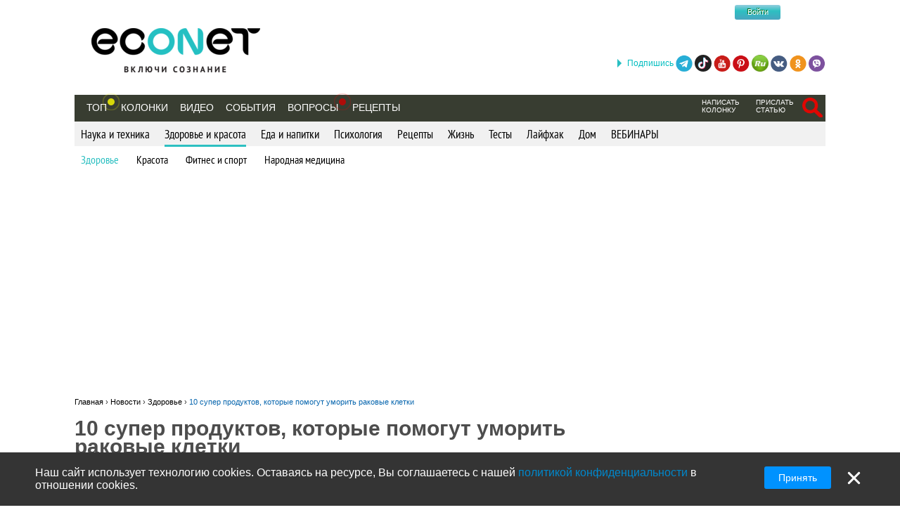

--- FILE ---
content_type: text/html; charset=utf-8
request_url: https://econet.ru/articles/10-super-produktov-kotorye-pomogut-umorit-rakovye-kletki
body_size: 14881
content:
<!DOCTYPE html>
<html lang='ru'>
<head>
<meta content='text/html; charset=utf-8' http-equiv='Content-Type'>
<meta content='width=device-width, minimum-scale=1.0, maximum-scale=1.0, user-scalable=no' id='viewport' name='viewport'>
<meta content='533c93f619' name='verify-admitad'>
<meta content='f0e873140aeea6af524c37491d578c28' name='propeller'>
<meta content='a889cf4d6e03e92f' name='yandex-verification'>
<meta content='204826952928554' property='fb:pages'>
<title>10 супер продуктов, которые помогут уморить раковые клетки</title>
<meta name="description" content="К сожалению, все больше и больше людей заболевают раком. Что мы можем сделать, чтобы предотвратить опасное заболевание? Ответ на удивление прост – улучшить наше питание и изменив образ жизни.">
<meta name="keywords" content="рак, здоровье, противораковые продукты, куркума">
<meta property="fb:app_id" content="670475119799202">
<meta property="og:title" content="10 супер продуктов, которые помогут уморить раковые клетки ">
<meta property="og:description" content="К сожалению, все больше и больше людей заболевают раком. Что мы можем сделать, чтобы предотвратить опасное заболевание? Ответ на удивление прост – улучшить наше питание и изменив образ жизни.">
<meta property="og:image" content="https://econet.ru/media/1077/covers/197334/original.jpg?1580206756">
<meta property="og:url" content="https://econet.ru/articles/10-super-produktov-kotorye-pomogut-umorit-rakovye-kletki">
<meta property="og:type" content="article">
<meta name="image_url" content="https://econet.ru/media/1077/covers/197334/original.jpg?1580206756">
<link href='https://econet.ru/rss/news1.xml?full=true' rel='alternate' title='Econet - включи сознание' type='application/rss+xml'>
<link href='https://econet.ru/rss/posts1.xml?full=true' rel='alternate' title='Econet - включи сознание' type='application/rss+xml'>
<link rel="stylesheet" media="screen" href="/assets/application-dfef1b67c5f0ab11a06ea49e6e2206329519a5ac456c784a5c5c8d67fb70eac4.css" />
<link rel="stylesheet" media="print" href="/assets/print/printing-914834ff87164e26320c88bb81a34e6e79a1f284ff9aeec4bb451c3c7f9864d0.css" />
<style>.ajaxful-rating {width: 125px; }
.ajaxful-rating .stars-1 {width: 20.0%; z-index: 6; }
.ajaxful-rating .stars-2 {width: 40.0%; z-index: 5; }
.ajaxful-rating .stars-3 {width: 60.0%; z-index: 4; }
.ajaxful-rating .stars-4 {width: 80.0%; z-index: 3; }
.ajaxful-rating .stars-5 {width: 100.0%; z-index: 2; }
</style>
  <link rel="canonical" href="https://econet.ru/articles/10-super-produktov-kotorye-pomogut-umorit-rakovye-kletki"/>


<link rel="shortcut icon" type="image/x-icon" href="/assets/favicon-5e5b42758030d44ba25441b44e3129648484017c7df30013fbdc49f8f516e78b.ico" />
<meta name="csrf-param" content="authenticity_token" />
<meta name="csrf-token" content="7/r9WjToj6JUU83KmPrNt9X2iwGOEw2fUGJmxGQ0LBU9ZX60naOrBuKjmwqNux+jQiBvB24Vg9M+sH26BmThDA==" />
<script src="/assets/application-85d04f5ec9c7d1759d3193767765590ab9eecb8321de0a3eebf2dd4d962e0d5a.js"></script>
<script>
(function(i,s,o,g,r,a,m){i['GoogleAnalyticsObject']=r;i[r]=i[r]||function(){
(i[r].q=i[r].q||[]).push(arguments)},i[r].l=1*new Date();a=s.createElement(o),
m=s.getElementsByTagName(o)[0];a.async=1;a.src=g;m.parentNode.insertBefore(a,m)
})(window,document,'script','//www.google-analytics.com/analytics.js','ga');
ga("create","UA-35827095-1","auto");
ga("send","pageview");
</script>

<script>
  setTimeout(function(){
    ga('send', 'event', 'Новый посетитель', location.pathname);
  }, 15000);
</script>
<script>
  window.facebook_app_id = 224552691387354;
</script>
<script src="/assets/facebook_head_script-44052edc6dded2c2de597b92f8a92e4e7abd4e996e3974eb2f1a6bbeaca06e04.js"></script>
<script type='application/ld+json'>
{
  "@context": "https://schema.org",
  "@type": "WebSite",
  "url": "https://econet.ru/",
  "potentialAction": {
    "@type": "SearchAction",
    "target": "https://econet.ru/searches?utf8=✓&search={search_term_string}",
    "query-input": "required name=search_term_string"
  }
}

</script>
<link href='https://econet.ru/articles/10-super-produktov-kotorye-pomogut-umorit-rakovye-kletki' hreflang='x-default' rel='alternate'>
<link href='https://econet.ua/articles/10-super-produktov-kotorye-pomogut-umorit-rakovye-kletki' hreflang='ru-UA' rel='alternate'>
<link href='https://econet.kz/articles/10-super-produktov-kotorye-pomogut-umorit-rakovye-kletki' hreflang='ru-KZ' rel='alternate'>
<link href='https://econet.by/articles/10-super-produktov-kotorye-pomogut-umorit-rakovye-kletki' hreflang='ru-BY' rel='alternate'>
<script async crossorigin='anonymous' src='https://pagead2.googlesyndication.com/pagead/js/adsbygoogle.js?client=ca-pub-5542444743406721'></script>
<script async src='https://cdn.gravitec.net/storage/c0674da879bfc17d336a1693f5cd7b4b/client.js'></script>
<!-- Meta Pixel Code -->
<script>
!function(f,b,e,v,n,t,s)
{if(f.fbq)return;n=f.fbq=function(){n.callMethod?
n.callMethod.apply(n,arguments):n.queue.push(arguments)};
if(!f._fbq)f._fbq=n;n.push=n;n.loaded=!0;n.version='2.0';
n.queue=[];t=b.createElement(e);t.async=!0;
t.src=v;s=b.getElementsByTagName(e)[0];
s.parentNode.insertBefore(t,s)}(window, document,'script',
'https://connect.facebook.net/en_US/fbevents.js');
fbq('init', '4938530669557690');
fbq('track', 'PageView');
</script>
<noscript><img height="1" width="1" style="display:none"
src="https://www.facebook.com/tr?id=4938530669557690&ev=PageView&noscript=1"
/></noscript>
<!-- End Meta Pixel Code -->

</head>
<body>
<!-- Yandex.Metrika counter -->
<script>
    (function (d, w, c) {
        (w[c] = w[c] || []).push(function() {
            try {
                w.yaCounter43918359 = new Ya.Metrika({
                    id:43918359,
                    clickmap:true,
                    trackLinks:true,
                    accurateTrackBounce:true
                });
            } catch(e) { }
        });

        var n = d.getElementsByTagName("script")[0],
            s = d.createElement("script"),
            f = function () { n.parentNode.insertBefore(s, n); };
        s.type = "text/javascript";
        s.async = true;
        s.src = "https://mc.yandex.ru/metrika/watch.js";

        if (w.opera == "[object Opera]") {
            d.addEventListener("DOMContentLoaded", f, false);
        } else { f(); }
    })(document, window, "yandex_metrika_callbacks");
</script>
<noscript><div><img src="https://mc.yandex.ru/watch/43918359" style="position:absolute; left:-9999px;" alt="" /></div></noscript>
<!-- /Yandex.Metrika counter -->

<div class='modal register_modal hide fade' id='register_modal'>
<div class='modal-header'>
<button class='close' data-dismiss='modal' type='button'>×</button>
<div class='enter'>Войти в систему</div>
</div>
<div class='modal-body'>
<div class='left_column_modal'>
<form class="login-form" action="/users/sign_in?current_page=%2Farticles%2F10-super-produktov-kotorye-pomogut-umorit-rakovye-kletki" accept-charset="UTF-8" method="post"><input name="utf8" type="hidden" value="&#x2713;" /><input type="hidden" name="authenticity_token" value="GWJUmcvz5fDlTF3soEZiQ+/bpLH4ymN6dnucKdtv4O3L/dd3YrjBVFO8Cyy1B7BXeA1AtxjM7TYYqYdXuT8t9A==" /><div class='label'>Логин:</div>
<input type="text" name="user[login]" id="modal_login" value="" class="user_login" />
<div class='label'>Пароль:</div>
<input id="modal_password" class="user_password" type="password" name="user[password]" />
<div class='submit_holder'>
<input type="submit" name="commit" value="Войти" class="btn-login" data-disable-with="Войти" />
</div>
</form><div class='clear'></div>
</div>
<div class='right_column_modal'>
<div class='label'>Зарегистрироваться с помощью</div>
<div class='social_auth'>
<a class="facebook" href="/auth/facebook"></a>
<a class="twitter" href="/auth/twitter"></a>
<a class="vk" href="/auth/vkontakte"></a>
<a class="google-plus" href="/auth/google_oauth2"></a>
</div>
<div class='label or'>или</div>
<a class="btn btn-primary sign_up_button" href="/users/sign_up">Регистрация</a>
</div>
</div>
<div class='modal-footer'></div>
</div>

<div class='modal search_modal hide fade' id='search_form_modal'>
<div class='search-modal-header'>
<a data-dismiss="modal" href="#">x</a>
</div>
<div class='search-modal-body'>
<form class="search-form-modal" action="/searches" accept-charset="UTF-8" method="get"><input name="utf8" type="hidden" value="&#x2713;" />
<span class='text'><input type="text" name="search" id="search" placeholder="Поиск по сайту" /></span>
<input type="submit" name="commit" value="Найти" class="btn-search" data-disable-with="Найти" />
</form>

</div>
</div>

<div class='social_networks_top_fixed'>
<div class='block'><div class='hide_button'></div><span class='connect_text'>Подпишись</span>
<a class="telegram" rel="nofollow" target="_blank" href="https://t.me/EconetRu"></a>
<a class="tiktok" rel="nofollow" target="_blank" href="https://www.tiktok.com/@econet.ru"></a>
<a class="youtube" rel="nofollow" target="_blank" href="https://www.youtube.com/channel/UCXd71u0w04qcwk32c8kY2BA?sub_confirmation=1"></a>
<a class="pinterest" rel="nofollow" target="_blank" href="https://www.pinterest.com/health20kz/_created/"></a>
<a class="rutube" rel="nofollow" target="_blank" href="https://rutube.ru/channel/1103048/"></a>
<a class="vk" rel="nofollow" target="_blank" href="http://vk.com/econet_ru_ua_by_kz"></a>
<a class="ok" rel="nofollow" target="_blank" href="https://ok.ru/econet..ru"></a>
<a class="viber" rel="nofollow" target="_blank" href="https://invite.viber.com/?g2=AQBq3qzCEO0OfUiaLxb5NGLGlK87y%2F6Bk7rzklszOgcv%2FlSjoKxZBpxNdAc13VlZ"></a>
</div>
</div>

<div class='body_wrapper'>
<div class='w1'>
<div class='w2'>
<div id='wrapper'>
<div class='adv_left_fixed'>

</div>
<a id="up_button" href=""></a>

<div id='header'>
  <strong class='logo'>
    <a title="Экологическая сеть" href="/"><img alt="Логотип Econet" src="/home/deploy/www/econet.ru/releases/20220326114230/public/uploads/setting/image/2/econet-logo_png_%D0%B1%D0%B5%D0%B7_%D1%84%D0%BE%D0%BD%D0%B0__1_.png" /></a>
  </strong>
  <div class='login-box'>
    <div class="f-m mobile-center" style="width: 150px;">
  <div class="f-l">
    <div class="f-r">
	<a href="http://facebook.com" class="btn btn-sm btn-social-icon btn-facebook">
	    <i class="fa fa-facebook"></i>
	</a>

          <div class="login-form">
            <button name="button" type="submit" class="btn-login" onclick="window.location = &#39;/users/sign_in&#39;">Войти</button>
          </div>
    </div>
  </div>
</div>

  </div>
  <!-- <div class="calendar-box"></div> -->

  <div class="nav-panel" data-spy="affix" data-offset="130">

    <ul class="nav">
      <li>
        <a href="/category/top">Топ</a>
        <div class='pulse yellow'><div class='dot'></div></div>
      </li>
        <li>
            <a href="/blogs">Колонки</a>
        </li>

      <li>
          <a href="/videos">Видео</a>
      </li>
      <li>
          <a href="/events">События</a>
      </li>

      <li>
            <div class="pulse">
              <div class="dot"></div>
            </div>
            <a href="/site_questions">Вопросы</a>
      </li>

      <li>
        <a href="/recipes">Рецепты</a>
      </li>

      
    </ul>
    <ul class="nav" style="float: right;">
            <li>
        <div class='small_menu_header'>
          <a class="link-small " href="/info/create-blog">написать колонку</a>
        </div>
      </li>
      <li>
        <div class='small_menu_header'>
          <a class="link-small " href="/info/make-news">прислать статью</a>
        </div>
      </li>
      <li>
        <div class='logout-search'>
          <a class="btn-search-mobile-red" data-toggle="modal" data-target="#search_form_modal" href="#"></a>
        </div>
      </li>

    </ul>
  </div>
</div>

<a id='mobile-menu'>&#9776;</a>

<div class='rubrics_navigation_container mobile-hidden' data-offset='130' data-spy='affix' style=''>
<ul class='rubrics_list'>
<li>
<a class="rubrics_list_link " href="/category/nauka-i-tehnika">Наука и техника</a>
</li>
<li>
<a class="rubrics_list_link active" href="/category/zdorovie-i-krasota">Здоровье и красота</a>
</li>
<li>
<a class="rubrics_list_link " href="/category/eda-i-napitki">Еда и напитки</a>
</li>
<li>
<a class="rubrics_list_link " href="/category/psihologiya">Психология</a>
</li>
<li>
<a class="rubrics_list_link " href="/category/retsepty">Рецепты</a>
</li>
<li>
<a class="rubrics_list_link " href="/category/zhizn">Жизнь</a>
</li>
<li>
<a class="rubrics_list_link " href="/category/testy">Тесты</a>
</li>
<li>
<a class="rubrics_list_link " href="/category/layfhak">Лайфхак</a>
</li>
<li>
<a class="rubrics_list_link " href="/category/dom">Дом</a>
</li>
<li>
<a class="rubrics_list_link " href="/category/vebinary"> ВЕБИНАРЫ</a>
</li>
</ul>
</div>
<div class='rubrics_sub_navigation_container'>
<ul class='sub_rubrics_list'>
<li>
<a class="active_child" href="/category/zdorovie-i-krasota/zdorovie">Здоровье</a>
</li>
<li>
<a class="" href="/category/zdorovie-i-krasota/krasota">Красота</a>
</li>
<li>
<a class="" href="/category/zdorovie-i-krasota/fitnes-i-sport">Фитнес и спорт</a>
</li>
<li>
<a class="" href="/category/zdorovie-i-krasota/narodnaya-meditsina">Народная медицина</a>
</li>
</ul>
</div>



<div id="adv_preview_inside_after_categories">
  <div class="banner-track clearfix" data-banner-id="42"><script async src="//pagead2.googlesyndication.com/pagead/js/adsbygoogle.js"></script>
<!-- Adaptuv 980 rozdil statt blog NEW -->
<ins class="adsbygoogle"
     style="display:block"
     data-ad-client="ca-pub-5542444743406721"
     data-ad-slot="2380724499"
     data-ad-format="auto"></ins>
<script>
(adsbygoogle = window.adsbygoogle || []).push({});
</script>
</div>
</div>







  <div class='common_share_mobile_fixed_block closed' data-share-url='https://econet.ru/articles/10-super-produktov-kotorye-pomogut-umorit-rakovye-kletki'>
<div class='row1'>
<a class="telegram" href="https://telegram.me/share/url?url=https://econet.ru/articles/10-super-produktov-kotorye-pomogut-umorit-rakovye-kletki&amp;text=10 супер продуктов, которые помогут уморить раковые клетки "></a>
<a class="viber" href="viber://forward?text=https://econet.ru/articles/10-super-produktov-kotorye-pomogut-umorit-rakovye-kletki"></a>
<div class='show_button'></div>
</div>
<div class='row2'>
<a class="whatsapp" href="https://api.whatsapp.com/send?text=https://econet.ru/articles/10-super-produktov-kotorye-pomogut-umorit-rakovye-kletki"></a>
<a class="vkontakte" href="https://vk.com/share.php?url=https://econet.ru/articles/10-super-produktov-kotorye-pomogut-umorit-rakovye-kletki"></a>
<a class="odnoklassniki" href="https://connect.ok.ru/offer?url=https://econet.ru/articles/10-super-produktov-kotorye-pomogut-umorit-rakovye-kletki"></a>
<div class='filler'></div>
</div>
</div>


<script type="application/ld+json">
{
  "@context": "http://schema.org",
  "@type": "Article",
  "mainEntityOfPage": {
    "@type": "WebPage",
    "@id": "https://econet.ru/articles/10-super-produktov-kotorye-pomogut-umorit-rakovye-kletki"
  },
  "headline": "10 супер продуктов, которые помогут уморить раковые клетки ",
  "image": [
    "https://econet.ru/media/1077/covers/197334/original.jpg?1580206756"
   ],
  "datePublished": "2020-01-29T12:20:00+02:00",
  "dateModified": "2025-11-17T17:41:57+02:00",
  "author": {
    "@type": "Person",
    "name": "Econet"
  },
  "publisher": {
    "@type": "Organization",
    "name": "Econet",
    "logo": {
      "@type": "ImageObject",
      "url": "https://econet.ru/assets/logo-w-bg-d190b4abc7712190d71c6098184f28d1d820807ac548c252d312c47652248e0a.png"
    }
  },
  "description": "К сожалению, все больше и больше людей заболевают раком. Что мы можем сделать, чтобы предотвратить опасное заболевание? Ответ на удивление прост – улучшить наше питание и изменив образ жизни."
}
</script>

<div class="content article_show_main_block">
  <div class="clearfix">
    <div class='breadcrumbs'>
      <ol itemscope itemtype="http://schema.org/BreadcrumbList">
        <li itemprop='itemListElement' itemscope='' itemtype='http://schema.org/ListItem'>
<a href='https://econet.ru/' itemprop='item' itemtype='http://schema.org/Thing'>
<span itemprop='name'>Главная</span>
</a>
<meta content='1' itemprop='position'>
</li>
›

        <li itemprop="itemListElement" itemscope
            itemtype="http://schema.org/ListItem">
          <a itemtype="http://schema.org/Thing"
             itemprop="item" href="https://econet.ru/articles">
              <span itemprop="name">Новости</span></a>
          <meta itemprop="position" content="2" />
        </li>
        ›
        <li itemprop="itemListElement" itemscope
            itemtype="http://schema.org/ListItem">
          <a itemtype="http://schema.org/Thing"
             itemprop="item" href="https://econet.ru/category/zdorovie-i-krasota/zdorovie">
            <span itemprop="name">Здоровье</span></a>
          <meta itemprop="position" content="3" />
        </li>
        ›
        <li itemprop="itemListElement" itemscope
            itemtype="http://schema.org/ListItem">
          <a itemtype="http://schema.org/Thing"
             itemprop="item" href="https://econet.ru/articles/10-super-produktov-kotorye-pomogut-umorit-rakovye-kletki">
            <span itemprop="name">10 супер продуктов, которые помогут уморить раковые клетки </span></a>
          <meta itemprop="position" content="4" />
        </li>
      </ol>
    </div>
    <div class="left_column">
      <div class="admin_article_links">
      </div>

      <div class="197334 article_show" id="article_page">
        <div class="article_head" style="display: inline-block">
          
          <div class="clearfix" style="float: left; max-width: 100%">
            <h1 class="cufon_med">10 супер продуктов, которые помогут уморить раковые клетки </h1>
          </div>
        </div>
        <div class="article_author clearfix">
          <span class="name">
            Автор:
            <a rel="nofollow noopener" class="external" target="_blank" href="https://econet.ru/">Econet</a>
          </span>
          <span class="info grey">
            <span class="views_num" id="views_in_article">19988</span>
          </span>
          <a data-toggle="modal" data-target="#register_modal" href="">
            <div class='ajax_rating'>
              <div class='ajaxful-rating'>
                <div style='width: 0.0%'>
                  <div class="ajaxful-rating-wrapper" id="ajaxful_rating_good_no-small_article_197334"><ul class="ajaxful-rating"><li class="show-value" style="width: 0.0%">Рейтинг: 0.0 из 5</li><li><span class="stars-1" title="Рейтинг: 0.0 из 5">0.0</span></li><li><span class="stars-2" title="Рейтинг: 0.0 из 5">0.0</span></li><li><span class="stars-3" title="Рейтинг: 0.0 из 5">0.0</span></li><li><span class="stars-4" title="Рейтинг: 0.0 из 5">0.0</span></li><li><span class="stars-5" title="Рейтинг: 0.0 из 5">0.0</span></li></ul></div>
                </div>
              </div>
            </div>
</a>          <div class="favorites">
              <a data-toggle="modal" data-target="#register_modal" href="#">Сохранить публикацию</a>
          </div>
        </div>

        <div class="article_body">
          <div class="article_content">
            <p class='article_description'>К сожалению, все больше и больше людей заболевают раком. Что мы можем сделать, чтобы предотвратить опасное заболевание? Ответ на удивление прост – улучшить наше питание и изменив образ жизни.</p>
              <div class='common_share_block' data-share-url='https://econet.ru/articles/10-super-produktov-kotorye-pomogut-umorit-rakovye-kletki'>
<a class="vkontakte" rel="nofollow" href="https://vk.com/share.php?url=https://econet.ru/articles/10-super-produktov-kotorye-pomogut-umorit-rakovye-kletki"></a>
<a class="viber" rel="nofollow" href="viber://forward?text=https://econet.ru/articles/10-super-produktov-kotorye-pomogut-umorit-rakovye-kletki"></a>
<a class="whatsapp" rel="nofollow" href="https://api.whatsapp.com/send?text=https://econet.ru/articles/10-super-produktov-kotorye-pomogut-umorit-rakovye-kletki"></a>
<a class="telegram" rel="nofollow" href="https://telegram.me/share/url?url=https://econet.ru/articles/10-super-produktov-kotorye-pomogut-umorit-rakovye-kletki&amp;text=10 супер продуктов, которые помогут уморить раковые клетки "></a>
<a class="odnoklassniki" rel="nofollow" href="https://connect.ok.ru/offer?url=https://econet.ru/articles/10-super-produktov-kotorye-pomogut-umorit-rakovye-kletki"></a>
<a class="twitter" rel="nofollow" href="https://twitter.com/intent/tweet?url=https://econet.ru/articles/10-super-produktov-kotorye-pomogut-umorit-rakovye-kletki&amp;text=10 супер продуктов, которые помогут уморить раковые клетки "></a>
<a class="postila" rel="nofollow" href="https://postila.ru/post/post?img1=&amp;source=https://econet.ru/articles/10-super-produktov-kotorye-pomogut-umorit-rakovye-kletki&amp;message=10 супер продуктов, которые помогут уморить раковые клетки "></a>
<a class="facebook_messenger" rel="nofollow" href="fb-messenger://share/?link=https://econet.ru/articles/10-super-produktov-kotorye-pomogut-umorit-rakovye-kletki&amp;app_id=224552691387354"></a>
</div>

            <p><a href="/category/zdorovie-i-krasota/zdorovie"><img alt="10 супер продуктов, которые помогут уморить раковые клетки " src="/uploads/pictures/541419/content_%D0%BF%D1%80%D0%BE%D0%B4%D1%83%D0%BA%D1%82%D1%8B-%D0%BE%D1%82-%D1%80%D0%B0%D0%BA%D0%B01.jpg" style="height:671px; width:800px" title="10 супер продуктов, которые помогут уморить раковые клетки " longdesc="/category/zdorovie-i-krasota/zdorovie"></a></p>

<p>70% всех случаев рака связаны с факторами образа жизни - факторами, которые находятся под нашим контролем - такими, как неправильное питание, курение, употребление алкоголя, отсутствие физических упражнений и ожирение. Исторически считалось, что оставшиеся 30% (15% являются наследственными и 15% связаны с вирусными факторами риска, воздействием на рабочем месте или загрязнением) находятся вне нашего контроля, но теперь мы узнаем, что даже эти виды рака могут предотвращены. В конце концов, многое находится под нашим контролем - нам просто нужно знать какими инструментами пользоваться.</p>

<p>Многие факторы могут способствовать возникновению рака, включая образ жизни, стресс, здоровье кишечника, эмоциональное состояние и токсины окружающей среды, но одним из наиболее важных факторов, который следует учитывать, является ежедневное питание. Короче говоря, еда действует как лекарство для организма, особенно если употреблять ее в свежем виде.</p>

<p style="text-align:center"><strong><a href="https://zen.yandex.ru/id/5d932c5a95aa9f00b2e33d80"><em>Подписывайтесь на наш канал Яндекс Дзен!</em></a></strong></p>

<p>В частности, было бы целесообразно взглянуть на наше ежедневное питание с точки зрения профилактики рака. Вы едите стандартную пищу (иначе известную как SAD) - рацион с высоким содержанием мяса, молочных продуктов, сахара, обработанной белой муки и обработанных продуктов, которые, как известно, поддерживают рост рака? Или вы придерживаетесь рациона, богатого красочными фруктами и овощами, которые также известны как «противораковые продукты»?</p>

<h2>Противораковые продукты</h2>

<p>В последние 15 лет исследователи изучали влияние определенных фруктов и овощей на раковые клетки. Оказывается, у большинства из нас постоянно растут микроскопические раковые клетки. Однако это не должно вызывать тревогу - ваша иммунная система обычно способна обнаружить и уничтожить эти раковые клетки до того, как они созреют. К счастью, исследователи определили группу особенно мощных продуктов и напитков для борьбы с раком, которые могут помочь организму уменьшить накопление токсинов, восстановить поврежденные клетки и помочь ограничить «ангиогенез» – процесс роста новых кровеносных сосудов, которые поддерживают рост опухоли.</p>

<p style="text-align:center"><strong></strong></p>



<p>В одном исследовании исследователи изучили 34 растительных экстракта на 8 различных опухолевых клеток. Они обнаружили, что самой мощной противораковой пищей был чеснок. Чеснок полностью остановил рост раковых клеток во всех 8 протестированных типах рака - рак молочной железы, рак мозга, рак легкого, рак поджелудочной железы, рак простаты, рак почки и рак желудка. Все члены семейства Allium, включая лук-порей, зеленый лук и желтый лук, также были мощными ингибиторами. Второй наиболее мощной группой были овощи семейства крестоцветных - брюссельская капуста, капуста, брокколи и цветная капуста, а также свекла и листовая зелень.</p>

<p><a href="/category/zdorovie-i-krasota/zdorovie"><img alt="10 супер продуктов, которые помогут уморить раковые клетки " src="/uploads/pictures/541417/content_%D0%B5%D0%B4%D0%B0-%D0%BE%D1%82-%D1%80%D0%B0%D0%BA%D0%B0.jpg" style="height:871px; width:800px" title="10 супер продуктов, которые помогут уморить раковые клетки " longdesc="/category/zdorovie-i-krasota/zdorovie"></a></p>

<h2>Так что вы должны есть?</h2>

<p>Самое важное, что вы можете сделать, это есть пищу, богатую цельными продуктами из растительного мира и с и сократить продукты животного происхождения. Съешьте радугу! Фрукты и овощи содержат множество фитонутриентов, которые имеют полезные антиоксидантные свойства в зависимости от их цвета. Было обнаружено, что эти продукты обладают противораковыми свойствами.  </p>

<p style="text-align:center"><a href="https://t.me/econetru"><strong><em>Лучшие публикации в Telegram-канале Econet.ru. Подписывайтесь! </em></strong></a></p>



<p>Ешьте некоторые из этих продуктов каждый день:</p>

<ol>
	<li>Чеснок, лук, лук-шалот, лук-порей</li>
	<li>Брокколи, капуста, брюссельская капуста, цветная капуста (все овощи крестоцветные)</li>
	<li>Ягоды</li>
	<li>Грибы</li>
	<li>Шпинат и другая зелень</li>
	<li>Орехи и семена</li>
	<li>Бобовые - чечевица, горох, фасоль</li>
	<li>Жареные помидоры</li>
	<li>Куркума</li>
	<li>Зеленый чай</li>
</ol>

<p>В большом исследовании с контролем случаев у людей, которые ели по 1/2 стакана лука в день, было меньше половины случаев рака, чем у людей, которые редко потребляли лук. </p>

<p><strong>Три порции овощей семейства крестоцветных в неделю снижают риск рака простаты на 41 процент. </strong></p>

<p>Употребление 3 чашек японского зеленого чая в день привело к снижению рецидивов на 57% у пациентов с раком молочной железы. </p>

<p>Конечно, еда не является полным ответом, когда речь идет о профилактике рака. В дополнение к диете, богатой питательными веществами и добавлению противораковых продуктов в свой рацион, важно придерживаться целостного подхода. Ваш ум и тело должны быть в гармонии. Поэтому важно предпринимать действия, которые помогают снизить уровень стресса. Ведите активный образ жизни, займитесь спортом. В совокупности эти вещи могут существенно повлиять на способность вашего организма постоянно препятствовать росту и созреванию новых раковых клеток. Скажите ДА правильному рациону, выбирая настоящую, свежую, цельную пищу, чтобы почувствовать себя энергичным. Время взять под контроль ваше здоровье сейчас.* опубликовано <a href="/">econet.ru</a></p>

<p><strong>*Статьи Эконет.ру предназначены только для ознакомительных и образовательных целей и не заменяет профессиональные медицинские консультации, диагностику или лечение. Всегда консультируйтесь со своим врачом по любым вопросам, которые могут у вас возникнуть о состоянии здоровья.</strong></p>

<p style="text-align:center"><span style="font-size:18px"><strong><a href="https://www.youtube.com/channel/UCXd71u0w04qcwk32c8kY2BA?sub_confirmation=1"><span style="color:#e74c3c"><em>Подписывайтесь на наш youtube канал!</em></span></a></strong></span></p>

<p><iframe frameborder="0" height="315" src="https://www.youtube.com/embed/tATuo4AFLEI" width="560"></iframe></p>

<p><em>P.S. И помните, всего лишь изменяя свое сознание - мы вместе изменяем мир! © econet</em></p>

          </div>
          <p class="hide">Источник: <a href="https://econet.ru/">https://econet.ru/</a></p>



              <span class='fb_text'>
                Понравилась статья? Напишите свое мнение в комментариях.
              </span>
              <div class="article_foot share-container">
                  <div class='common_share_block' data-share-url='https://econet.ru/articles/10-super-produktov-kotorye-pomogut-umorit-rakovye-kletki'>
<a class="vkontakte" rel="nofollow" href="https://vk.com/share.php?url=https://econet.ru/articles/10-super-produktov-kotorye-pomogut-umorit-rakovye-kletki"></a>
<a class="viber" rel="nofollow" href="viber://forward?text=https://econet.ru/articles/10-super-produktov-kotorye-pomogut-umorit-rakovye-kletki"></a>
<a class="whatsapp" rel="nofollow" href="https://api.whatsapp.com/send?text=https://econet.ru/articles/10-super-produktov-kotorye-pomogut-umorit-rakovye-kletki"></a>
<a class="telegram" rel="nofollow" href="https://telegram.me/share/url?url=https://econet.ru/articles/10-super-produktov-kotorye-pomogut-umorit-rakovye-kletki&amp;text=10 супер продуктов, которые помогут уморить раковые клетки "></a>
<a class="odnoklassniki" rel="nofollow" href="https://connect.ok.ru/offer?url=https://econet.ru/articles/10-super-produktov-kotorye-pomogut-umorit-rakovye-kletki"></a>
<a class="twitter" rel="nofollow" href="https://twitter.com/intent/tweet?url=https://econet.ru/articles/10-super-produktov-kotorye-pomogut-umorit-rakovye-kletki&amp;text=10 супер продуктов, которые помогут уморить раковые клетки "></a>
<a class="postila" rel="nofollow" href="https://postila.ru/post/post?img1=&amp;source=https://econet.ru/articles/10-super-produktov-kotorye-pomogut-umorit-rakovye-kletki&amp;message=10 супер продуктов, которые помогут уморить раковые клетки "></a>
<a class="facebook_messenger" rel="nofollow" href="fb-messenger://share/?link=https://econet.ru/articles/10-super-produktov-kotorye-pomogut-umorit-rakovye-kletki&amp;app_id=224552691387354"></a>
</div>

                <button name="button" type="button" id="likable-Article-197334" class="Article_197334_like thumbs_up " data-remote="true" data-url="/like/Article/197334" data-method="post">Нравится
(43)
</button>
                
<a id="commentable-Article-197334" class="new_comment_link js-continue" data-continue-event="#commentable-Article-197334:click" data-commentable="Article-197334" href="">
  Коментарий
</a>
                <a class="article_197334_share share_it  js-continue" data-toggle="modal" data-target="#register_modal" data-continue-event="#shareable-Article-197334:click" title="Поделиться у себя на странице в Эконет-сообществе" href="#">Поделиться
</a>
                <br/>
                <a href="" class="print" onClick="window.print();return false;">Напечатать</a>
                <a class="complain" id="questionable-Article-197334" rel="nofollow" data-remote="true" href="/questions/new?complain=true&amp;questionable_id=197334&amp;questionable_type=Article">Пожаловаться</a>
              </div>

          <div class="adv_preview_article_before_tags">
            
          </div>

              <p class="article_tags_list js-tag-list" style="padding-top: 20px;">
                    <a href="/articles/tagged?tag=%D1%80%D0%B0%D0%BA">рак</a>
                    <a href="/articles/tagged?tag=%D0%B7%D0%B4%D0%BE%D1%80%D0%BE%D0%B2%D1%8C%D0%B5">здоровье</a>
                    <a href="/articles/tagged?tag=%D0%BF%D1%80%D0%BE%D1%82%D0%B8%D0%B2%D0%BE%D1%80%D0%B0%D0%BA%D0%BE%D0%B2%D1%8B%D0%B5+%D0%BF%D1%80%D0%BE%D0%B4%D1%83%D0%BA%D1%82%D1%8B">противораковые продукты</a>
                    <a href="/articles/tagged?tag=%D0%BA%D1%83%D1%80%D0%BA%D1%83%D0%BC%D0%B0">куркума</a>
              </p>

          <div class='read_also' style='padding-bottom: 20px; margin-bottom: 15px;'>
            <p>
                  <a target="_blank" href="/articles/from/Econet">Еще от Econet</a>
              <div class='ask_link_form'>
                <a class="ask_link_form_button js-continue" data-continue-event="#ask_question_button:click" data-continue-element="#ask_question_button:200" data-continue-anonymous="true" href="/site_questions">Задайте вопрос</a>
              </div>
            </p>
          </div>

        </div>
        <div class="article_foot" style="clear: both;" id="recommend_for">
            
        </div>

      </div>
      <!--/Статья-->

      <div class="responsive_adv_block">
        <div class="banner-track clearfix" data-banner-id="50"><script async src="//pagead2.googlesyndication.com/pagead/js/adsbygoogle.js"></script>
<!-- Блок 336*280 №2 -->
<ins class="adsbygoogle"
     style="display:inline-block;width:336px;height:280px"
     data-ad-client="ca-pub-5542444743406721"
     data-ad-slot="1104549692"></ins>
<script>
(adsbygoogle = window.adsbygoogle || []).push({});
</script><script async src="//pagead2.googlesyndication.com/pagead/js/adsbygoogle.js"></script>
<!-- Блок 336*280 №1 -->
<ins class="adsbygoogle"
     style="display:inline-block;width:336px;height:280px"
     data-ad-client="ca-pub-5542444743406721"
     data-ad-slot="4825024891"></ins>
<script>
(adsbygoogle = window.adsbygoogle || []).push({});
</script></div>
      </div>

      <!--Комментарии-->
      <div id="comments" style="padding-top:15px;">
        <div class='comments' id='comments-Article-197334'>
<div class='comments_head' style='margin-bottom: 10px;'>
<span class='cufon_med'>Комментарии</span>
(Всего: 0)
</div>
<ul class='comments_body'></ul>
<p style='float:right;'><a class="js-continue" data-toggle="modal" data-target="#register_modal" data-continue-event="#commentable-Article-197334:click" href="#">Добавить комментарий</a></p>
</div>
<div class='fb-comments' data-href='https://econet.ru/articles/10-super-produktov-kotorye-pomogut-umorit-rakovye-kletki' data-numposts='5' data-width='100%'></div>

      </div>
      <!--/Комментарии-->

      <div class='responsive_adv_block after_comments'>
        
      </div>

      <!-- Отключено для увеличения скорости загрузки страниц -->
      <div class='clearfix'></div>
      <div class='responsive_adv_block'>
        
      </div>
      <div class='clearfix'></div>
          <div id='article_info_block_after_fifth_paragraph'>
            <style>.article_info_block p { margin-bottom: 10px !important; }</style><div class="article_info_block" style="background: #faffff"><p style="text-align:center">&nbsp;</p>

<p style="text-align:center"><a href="http://t.me/econeton"><span style="color:#3498db"><span style="font-size:18px"><em>Наши лучшие посты в&nbsp;telegram-канале&nbsp;</em></span><strong><em><span style="font-size:18px">ECONET</span></em></strong>&nbsp;(<span style="font-size:8px"><em>без рекламы)</em></span></span></a></p>

<p style="text-align:center"><span style="color:#2980b9"><span style="font-size:18px"><em>&nbsp;</em></span></span><a href="https://t.me/econeton"><u><strong><em><span style="color:#e74c3c"><span style="font-size:16px">https://t.me/econeton</span></span></em></strong></u></a></p>

<p style="text-align:center"><span style="color:#3498db"><em><span style="font-size:16px">Ждем Вас и любим!</span></em></span></p>
<div class="link_button_block"><a class="link_button" href="https://t.me/econeton" style="background: #ffa3bf" target="_blank"><p style="text-align:center"><span style="color:#ffffff"><span style="font-size:14px"><strong>ПОДПИСЫВАЙТЕСЬ!</strong></span></span></p>
</a></div></div>
          </div>
        <div id='adv_preview_article_before_first_photo' class='ad_before_first_photo'>
          
        </div>
        <div id='adv_preview_article_before_second_photo'>
          
        </div>
        <div id='adv_preview_article_after_first_photo' class='ad_after_first_photo'>
          
        </div>
        <div id='adv_preview_article_after_second_photo'>
          <div class="banner-track clearfix" data-banner-id="118"><script async src="https://pagead2.googlesyndication.com/pagead/js/adsbygoogle.js?client=ca-pub-5542444743406721"
     crossorigin="anonymous"></script>
<!-- Bloc #2 336*280 foto #2 desctop -->
<ins class="adsbygoogle"
     style="display:inline-block;width:336px;height:280px"
     data-ad-client="ca-pub-5542444743406721"
     data-ad-slot="9887834284"></ins>
<script>
     (adsbygoogle = window.adsbygoogle || []).push({});
</script></div>
        </div>
        <div id='adv_preview_article_before_third_photo'>
          <div class="banner-track clearfix" data-banner-id="273"><script async src="//pagead2.googlesyndication.com/pagead/js/adsbygoogle.js"></script>
<!-- Bloc 336*280_desktop_foto_3_verx -->
<ins class="adsbygoogle"
     style="display:inline-block;width:336px;height:280px"
     data-ad-client="ca-pub-5542444743406721"
     data-ad-slot="1390867293"></ins>
<script>
(adsbygoogle = window.adsbygoogle || []).push({});
</script>
<script async src="//pagead2.googlesyndication.com/pagead/js/adsbygoogle.js"></script>
<!-- Bloc 336*280_desctop_foto_3_verx_#_2 -->
<ins class="adsbygoogle"
     style="display:inline-block;width:336px;height:280px"
     data-ad-client="ca-pub-5542444743406721"
     data-ad-slot="5402264490"></ins>
<script>
(adsbygoogle = window.adsbygoogle || []).push({});
</script></div>
        </div>
        <div id='adv_preview_article_before_fifth_photo'>
          <div class="banner-track clearfix" data-banner-id="274"><script async src="//pagead2.googlesyndication.com/pagead/js/adsbygoogle.js"></script>
<!-- Bloc 336*280_desctop_foto_4_verx_#_1 -->
<ins class="adsbygoogle"
     style="display:inline-block;width:336px;height:280px"
     data-ad-client="ca-pub-5542444743406721"
     data-ad-slot="2867600493"></ins>
<script>
(adsbygoogle = window.adsbygoogle || []).push({});
</script>
<script async src="//pagead2.googlesyndication.com/pagead/js/adsbygoogle.js"></script>
<!-- Bloc 336*280_desctop_foto_verx_4_#_2 -->
<ins class="adsbygoogle"
     style="display:inline-block;width:336px;height:280px"
     data-ad-client="ca-pub-5542444743406721"
     data-ad-slot="4736412092"></ins>
<script>
(adsbygoogle = window.adsbygoogle || []).push({});
</script></div>
        </div>
      <div id='adv_preview_article_after_3rd_paragraph'>
        <div class="banner-track clearfix" data-banner-id="281"><script async src="https://pagead2.googlesyndication.com/pagead/js/adsbygoogle.js"></script>
<!-- Test 3 -->
<ins class="adsbygoogle"
     style="display:inline-block;width:336px;height:280px"
     data-ad-client="ca-pub-5542444743406721"
     data-ad-slot="3269073001"></ins>
<script>
     (adsbygoogle = window.adsbygoogle || []).push({});
</script></div>
      </div>
      <div id='adv_preview_article_after_8th_paragraph'>
        <div class="banner-track clearfix" data-banner-id="280"><script async src="https://pagead2.googlesyndication.com/pagead/js/adsbygoogle.js"></script>
<!-- Test 8 -->
<ins class="adsbygoogle"
     style="display:inline-block;width:336px;height:280px"
     data-ad-client="ca-pub-5542444743406721"
     data-ad-slot="8085930196"></ins>
<script>
     (adsbygoogle = window.adsbygoogle || []).push({});
</script></div>
      </div>
    </div>
    <div class="right_column">
  <div id="adv_preview_article_sidebar_top" class="" style="padding-top: 24px;">
    <div class="banner-track clearfix" data-banner-id="44"><script async src="https://pagead2.googlesyndication.com/pagead/js/adsbygoogle.js"></script>
<!-- Adapt_404_1_ -->
<ins class="adsbygoogle"
     style="display:block"
     data-ad-client="ca-pub-5542444743406721"
     data-ad-slot="7867167694"
     data-ad-format="auto"
     data-full-width-responsive="true"></ins>
<script>
     (adsbygoogle = window.adsbygoogle || []).push({});
</script></div>
  </div>
  <div class='quote-container'>
  <div  class='quote' style='z-index: -1;'>
    Слишком много людей тратят деньги, которых они не заработали, на вещи, которые им не нужны, только для того, чтобы впечатлить людей, которые им не нравятся.

Уилл Смит 
  </div>
  <div class='common_partial_share_block' data-share-url='https://econet.ru/rails/active_storage/blobs/eyJfcmFpbHMiOnsibWVzc2FnZSI6IkJBaHBBcW9CIiwiZXhwIjpudWxsLCJwdXIiOiJibG9iX2lkIn19--b4bbdac564475be25207b7f195cb735814dbc59b/image.png'>
<a class="vkontakte" rel="nofollow" href="https://vk.com/share.php?url=https://econet.ru/rails/active_storage/blobs/eyJfcmFpbHMiOnsibWVzc2FnZSI6IkJBaHBBcW9CIiwiZXhwIjpudWxsLCJwdXIiOiJibG9iX2lkIn19--b4bbdac564475be25207b7f195cb735814dbc59b/image.png"></a>
<a class="viber" rel="nofollow" href="viber://forward?text=https://econet.ru/rails/active_storage/blobs/eyJfcmFpbHMiOnsibWVzc2FnZSI6IkJBaHBBcW9CIiwiZXhwIjpudWxsLCJwdXIiOiJibG9iX2lkIn19--b4bbdac564475be25207b7f195cb735814dbc59b/image.png"></a>
<a class="whatsapp" rel="nofollow" href="https://api.whatsapp.com/send?text=https://econet.ru/rails/active_storage/blobs/eyJfcmFpbHMiOnsibWVzc2FnZSI6IkJBaHBBcW9CIiwiZXhwIjpudWxsLCJwdXIiOiJibG9iX2lkIn19--b4bbdac564475be25207b7f195cb735814dbc59b/image.png"></a>
<a class="telegram" rel="nofollow" href="https://telegram.me/share/url?url=https://econet.ru/rails/active_storage/blobs/eyJfcmFpbHMiOnsibWVzc2FnZSI6IkJBaHBBcW9CIiwiZXhwIjpudWxsLCJwdXIiOiJibG9iX2lkIn19--b4bbdac564475be25207b7f195cb735814dbc59b/image.png&amp;text="></a>
<a class="odnoklassniki" rel="nofollow" href="https://connect.ok.ru/offer?url=https://econet.ru/rails/active_storage/blobs/eyJfcmFpbHMiOnsibWVzc2FnZSI6IkJBaHBBcW9CIiwiZXhwIjpudWxsLCJwdXIiOiJibG9iX2lkIn19--b4bbdac564475be25207b7f195cb735814dbc59b/image.png"></a>
<a class="twitter" rel="nofollow" href="https://twitter.com/intent/tweet?url=https://econet.ru/rails/active_storage/blobs/eyJfcmFpbHMiOnsibWVzc2FnZSI6IkJBaHBBcW9CIiwiZXhwIjpudWxsLCJwdXIiOiJibG9iX2lkIn19--b4bbdac564475be25207b7f195cb735814dbc59b/image.png&amp;text="></a>
<a class="facebook_messenger" rel="nofollow" href="fb-messenger://share/?link=https://econet.ru/rails/active_storage/blobs/eyJfcmFpbHMiOnsibWVzc2FnZSI6IkJBaHBBcW9CIiwiZXhwIjpudWxsLCJwdXIiOiJibG9iX2lkIn19--b4bbdac564475be25207b7f195cb735814dbc59b/image.png&amp;app_id=224552691387354"></a>
</div>

</div>

  <!--Мы в соц. сетях-->
  <div class="social_nets">
    <div class="social_nets_head cufon_med">Мы в соц. сетях</div>
    <p class='social_networks_right_column'>
<span class='subscribe'>ПОДПИШИТЕСЬ!</span>
<a class="telegram" rel="nofollow" target="_blank" href="https://t.me/EconetRu"></a>
<a class="pinterest" rel="nofollow" target="_blank" href="https://www.pinterest.ru/econet20pin1/pins/"></a>
<a class="youtube" rel="nofollow" target="_blank" href="https://www.youtube.com/channel/UCXd71u0w04qcwk32c8kY2BA?sub_confirmation=1"></a>
<a class="rutube" rel="nofollow" target="_blank" href="https://rutube.ru/channel/1103048/"></a>
<a class="vk" rel="nofollow" target="_blank" href="http://vk.com/econet_ru_ua_by_kz"></a>
<a class="ok" rel="nofollow" target="_blank" href="https://ok.ru/econet..ru"></a>
<a class="viber" rel="nofollow" target="_blank" href="https://invite.viber.com/?g2=AQBq3qzCEO0OfUiaLxb5NGLGlK87y%2F6Bk7rzklszOgcv%2FlSjoKxZBpxNdAc13VlZ"></a>
<a class="tiktok" rel="nofollow" target="_blank" href="https://www.tiktok.com/@econet.ru"></a>
<a class="twitter" rel="nofollow" target="_blank" href="https://twitter.com/econet_feed"></a>
<a class="rss" rel="nofollow" target="_blank" href="https://econet.ru/rss/all.xml"></a>

</p>

    <div class="social_nets_body">
      <!-- Отключено для увеличения скорости звгрузки страниц -->

      <!-- Отключено для увеличения скорости звгрузки страниц -->
      <div class='clearfix'></div>

      <div id="adv_preview_article_sidebar_bottom" class="adv_preview240x350" style="height: auto; margin-bottom: 20px;">
        <div class="banner-track clearfix" data-banner-id="56"><script async src="https://pagead2.googlesyndication.com/pagead/js/adsbygoogle.js"></script>
<!-- Adapt_pid_video -->
<ins class="adsbygoogle"
     style="display:block"
     data-ad-client="ca-pub-5542444743406721"
     data-ad-slot="4945886371"
     data-ad-format="auto"
     data-full-width-responsive="true"></ins>
<script>
     (adsbygoogle = window.adsbygoogle || []).push({});
</script></div>
      </div>
    </div>
  </div>

  <!-- Отключено для увеличения скорости звгрузки страниц -->

  <div class="article_right_column_recommend hide">
    <script id="TqmpPYVE6hDqZ2dn">if (window.relap) window.relap.ar('TqmpPYVE6hDqZ2dn');</script>
  </div>

  <div id="adv_preview_article_sidebar_bottom_2" class="hide">
    <div class="banner-track clearfix" data-banner-id="113"><script async src="//pagead2.googlesyndication.com/pagead/js/adsbygoogle.js"></script>
<!-- Bloc 336*228 #1 v 300*600 #4 -->
<ins class="adsbygoogle"
     style="display:inline-block;width:336px;height:280px"
     data-ad-client="ca-pub-5542444743406721"
     data-ad-slot="1877234902"></ins>
<script>
(adsbygoogle = window.adsbygoogle || []).push({});
</script>
<script async src="//pagead2.googlesyndication.com/pagead/js/adsbygoogle.js"></script>
<!-- Bloc 336*228 #2 v 300*600 #4 -->
<ins class="adsbygoogle"
     style="display:inline-block;width:336px;height:280px"
     data-ad-client="ca-pub-5542444743406721"
     data-ad-slot="7339823883"></ins>
<script>
(adsbygoogle = window.adsbygoogle || []).push({});
</script></div>
  </div>

</div>

  </div>

  <!-- Интересное -->
  <div class='interesting' id='interesting_in_article'>
    <span class="interesting_head cufon_med">Что-то интересное</span>
<div class="new_popular_tabs clearfix">
    <div class="tab">
      <a href="/top/daily">Лучшее за день</a>
    </div>
    <div class="tab">
      <a href="/top/threedays">За 48 часов</a>
    </div>
    <div class="tab">
      <a href="/top/weekly">За неделю</a>
    </div>
    <div class="tab">
      <a href="/top/monthly">За месяц</a>
    </div>
    <div class="tab">
      <a href="/top/threemonths">За 3 месяца</a>
    </div>
    <div class="tab">
      <a href="/top/sixmonths">За 6 месяцев</a>
    </div>
    <div class="tab">
      <a href="/top/ninemonths">За 9 месяцев</a>
    </div>
    <div class="tab">
      <a href="/top/alltime">За всё время</a>
    </div>
</div>
<!-- Отключено для увеличения скорости загрузки страниц -->
<!-- 20.11.21 Включено обратно -->
  <ul id="articles_list">
    <li id="adv_preview_article_interestings_top" class="adv_preview990x120" style="height: auto !important;width: 100% !important;">
      
    </li>

    <li id="adv_preview_article_interestings_bottom" class="adv_preview990x120" style="height: auto !important;width: 100% !important;">
      
    </li>
  </ul>


  
  </div>
  <!-- /Интересное -->
</div>
<!--/Содержимое-->


<script src="/assets/articles/show-e3a283f437ad2936dd9e673b3acb989ffd1ff77162a52c418f0080d99a726ab8.js"></script>

</div>
</div>
</div>
<div id="footer">
  <div id="bottom-1">
    <div id="bottom-1-wrapper">
      <div class="container">
        <div class="row">
          <div class="span4">
            <div class="footer-title">
              О НАС
              <div class="fb-like" style="float:right;"
                   data-href="https://www.facebook.com/econet.ru"
                   data-layout="button_count"
                   data-action="like"
                   data-size="large"
                   data-show-faces="false"
                   data-share="false">
              </div>
            </div>
              Международный проект для людей, объединенных идеей экологичности отношений, бизнеса и жизни.
econet.ru  
econet.by 
econet.kz
econet.ua


            </div>
            <div class="span4">
              <div class="footer-title">ТОП РУБРИКИ</div>
                  <a href="/category/nauka-i-tehnika">» Наука и техника</a>
                  <br/>
                  <br/>
                  <a href="/category/zdorovie-i-krasota">» Здоровье и красота</a>
                  <br/>
                  <br/>
                  <a href="/category/eda-i-napitki">» Еда и напитки</a>
                  <br/>
                  <br/>
                  <a href="/category/psihologiya">» Психология</a>
                  <br/>
                  <br/>
                  <a href="/category/retsepty">» Рецепты</a>
                  <br/>
                  <br/>
                  <a href="/category/top">» ТОП</a>
                  <br/>
                  <br/>
                  <a href="/category/layfhak">» Лайфхак</a>
                  <br/>
                  <br/>
                  <a href="/category/vebinary">»  ВЕБИНАРЫ</a>
                  <br/>
                  <br/>
            </div>
            <div class="span4">
              <!-- Get Social -->
              <div class="footer-title">МЫ В СОЦ. СЕТЯХ</div>
              <p class='social_networks_footer'>
<a class="telegram" rel="nofollow" target="_blank" href="https://t.me/EconetRu"></a>
<a class="pinterest" rel="nofollow" target="_blank" href="https://www.pinterest.ru/econet20pin1/pins/"></a>
<a class="youtube" rel="nofollow" target="_blank" href="https://www.youtube.com/channel/UCXd71u0w04qcwk32c8kY2BA?sub_confirmation=1"></a>
<a class="rutube" rel="nofollow" target="_blank" href="https://rutube.ru/channel/1103048/"></a>
<a class="vk" rel="nofollow" target="_blank" href="http://vk.com/econet_ru_ua_by_kz"></a>
<a class="ok" rel="nofollow" target="_blank" href="https://ok.ru/econet..ru"></a>
<a class="viber" rel="nofollow" target="_blank" href="https://invite.viber.com/?g2=AQBq3qzCEO0OfUiaLxb5NGLGlK87y%2F6Bk7rzklszOgcv%2FlSjoKxZBpxNdAc13VlZ"></a>
<a class="tiktok" rel="nofollow" target="_blank" href="https://www.tiktok.com/@econet.ru"></a>
<a class="twitter" rel="nofollow" target="_blank" href="https://twitter.com/econet_feed"></a>
<a class="rss" rel="nofollow" target="_blank" href="https://econet.ru/rss/all.xml"></a>

</p>

              <br/>
              <div class="footer-title">Подписка на еженедельный дайджест</div>
              <div class="newsletter-container">
                <form action="/subscribers/new" accept-charset="UTF-8" method="get"><input name="utf8" type="hidden" value="&#x2713;" />
                    <input type="text" name="email" id="subscriber-pre-email" placeholder="Ваша электронная почта" />
                    <button name="button" type="submit" class="icon-ok newsletter-subscribe-pre" id="newsletter-subscribe"></button>
</form>
              </div>
              <div id="subscriber_text">Подписка на интересные новости.</div>
            </div>
        </div>
        <br/>
        <div class="bottom_menu_holder">
            <a class="bottom_menu" href="/info/rss">RSS</a>
              |
            <a class="bottom_menu" href="/info/reklama">Реклама</a>
              |
            <a class="bottom_menu" href="/info/about">О портале</a>
              |
            <a class="bottom_menu" href="/info/copyright">Правообладателям</a>
              |
            <a class="bottom_menu" href="/info/partneram">Партнерам</a>
              |
            <a class="bottom_menu" href="/info/make-news">Прислать материал</a>
              |
            <a class="bottom_menu" href="/info/create-blog">СОЗДАТЬ АВТОРСКУЮ КОЛОНКУ</a>
              |
            <a class="bottom_menu" href="/info/policy">Политика конфиденциальности</a>
        </div>
      </div>
    </div>
  </div>

  <div id="bottom-2">
    <div id="bottom-2-wrapper">
      <div class="container">
        <div class="row">
          <div class="span1">
            <a href="/"><img class="new_footer_logo" src="/assets/logo-footer-c885e45bc06924b0a019bd8ecf041138ef41746df153093352f9c1331dd8fad6.png" /></a>
          </div>
          <div class="span7">
            Skype: <a href="skype:econet-support" class="blue">econet-support</a>
            &nbsp; &nbsp;| &nbsp;
            <a class="blue" data-remote="true" href="/questions/new">Обратная связь</a>
            &nbsp; &nbsp;| &nbsp;
            <a class="blue" data-remote="true" href="/questions/new?partners=true">Партнёрам</a>
            &nbsp; &nbsp;| &nbsp;
            <a class="blue" data-remote="true" href="/questions/new?advertise=true">Реклама на сайте</a>
          </div>
          <div class="span4 right">
             <br>
          </div>
        </div>
      </div>
    </div>
  </div>
</div>

</div>


    <script>
      $(document).ready(function() { $.getScript('/articles/top_by.js'); });
      $(document).on('articles:loaded', function() {
        $('.need-more-minerals.hide').removeClass('hide');

        $('#adv_preview_article_interestings_top').insertAfter($('#articles_list li:nth-child(6)'));
        $('#adv_preview_article_interestings_bottom').insertAfter($('#articles_list li:nth-child(21)'));
      });
    </script>

<script>
  var galleryScrollSpeed = 6 * 1000;
  var topGoogsSpeed = 4 * 1000;
  var PopularNewsSpeed = 10 * 1000;
  var userSignedIn = false;
</script>
<div id='fb-root'></div>
<script>
  window.corner_banner_desktop_show_again_after =
    365;
  window.corner_banner_mobile_show_again_after =
    365;
</script>
<div class='cookie_consent_wrapper'>
<div class='cookie_consent clearfix'>
<div class='buttons'>
<div class='accept'>Принять</div>
<div class='cancel'></div>
</div>
<div class='text'>
Наш сайт использует технологию cookies. Оставаясь на ресурсе, Вы соглашаетесь с нашей
<a href="/info/policy">политикой конфиденциальности</a>
в отношении cookies.
</div>
</div>
</div>
</body>
</html>


--- FILE ---
content_type: text/html; charset=utf-8
request_url: https://www.google.com/recaptcha/api2/aframe
body_size: 266
content:
<!DOCTYPE HTML><html><head><meta http-equiv="content-type" content="text/html; charset=UTF-8"></head><body><script nonce="a2QFPToWWxhNSC-5nyJBeg">/** Anti-fraud and anti-abuse applications only. See google.com/recaptcha */ try{var clients={'sodar':'https://pagead2.googlesyndication.com/pagead/sodar?'};window.addEventListener("message",function(a){try{if(a.source===window.parent){var b=JSON.parse(a.data);var c=clients[b['id']];if(c){var d=document.createElement('img');d.src=c+b['params']+'&rc='+(localStorage.getItem("rc::a")?sessionStorage.getItem("rc::b"):"");window.document.body.appendChild(d);sessionStorage.setItem("rc::e",parseInt(sessionStorage.getItem("rc::e")||0)+1);localStorage.setItem("rc::h",'1768991707818');}}}catch(b){}});window.parent.postMessage("_grecaptcha_ready", "*");}catch(b){}</script></body></html>

--- FILE ---
content_type: image/svg+xml
request_url: https://econet.ru/assets/shared/social_networks/articles/partial/vkontakte-7c0ce4638512059607e72454762d754ba26a3e12246d2711487578a72b0b0428.svg
body_size: 783
content:
<?xml version="1.0" encoding="utf-8"?>
<!-- Generator: Adobe Illustrator 21.1.0, SVG Export Plug-In . SVG Version: 6.00 Build 0)  -->
<svg version="1.1" id="Layer_1" xmlns="http://www.w3.org/2000/svg" xmlns:xlink="http://www.w3.org/1999/xlink" x="0px" y="0px"
	 viewBox="0 0 20 20" style="enable-background:new 0 0 20 20;" xml:space="preserve">
<style type="text/css">
	.st0{fill:#556C9B;}
	.st1{fill:#20589B;}
	.st2{fill:#47A1D7;}
	.st3{fill:#DA2805;}
	.st4{fill:#864D2D;}
	.st5{fill:#3E87C5;}
	.st6{fill:#E43934;}
	.st7{fill:#2493CD;}
	.st8{fill:#DD2221;}
	.st9{fill:#E85750;}
	.st10{fill:#13B6D7;}
	.st11{fill:#366298;}
	.st12{fill:#F1921F;}
	.st13{fill:#2D5BA3;}
	.st14{fill:#211D21;}
	.st15{fill:#E9594A;}
	.st16{fill:#7C509C;}
	.st17{fill:#35A843;}
	.st18{fill:#1EA0D3;}
	.st19{fill:#3BBDE2;}
	.st20{fill:#38A2C3;}
	.st21{fill:#29AC86;}
	.st22{fill:#E64988;}
	.st23{fill:#2E67AF;}
	.st24{fill:#5E9343;}
	.st25{fill:#EA631B;}
	.st26{fill:#E75599;}
	.st27{fill:#2B4556;}
	.st28{fill:#FFFFFF;}
	.st29{fill-rule:evenodd;clip-rule:evenodd;fill:#FFFFFF;}
</style>
<rect x="0" y="0.1" class="st0" width="20" height="20"/>
<path id="vk_x5F_alt_2_" class="st29" d="M9.8,14.2h0.9c0,0,0.3,0,0.4-0.2c0.1-0.1,0.1-0.4,0.1-0.4s0-1.2,0.5-1.4
	c0.5-0.2,1.2,1.1,2,1.6c0.6,0.4,1,0.3,1,0.3l2,0c0,0,1-0.1,0.5-0.9c0-0.1-0.3-0.6-1.5-1.7c-1.2-1.1-1.1-1,0.4-2.9
	c0.9-1.2,1.3-1.9,1.2-2.3c-0.1-0.3-0.8-0.2-0.8-0.2l-2.2,0c0,0-0.2,0-0.3,0.1c-0.1,0.1-0.2,0.2-0.2,0.2S13.5,7.5,13,8.3
	c-1,1.7-1.4,1.8-1.5,1.7c-0.4-0.2-0.3-1-0.3-1.5c0-1.6,0.2-2.3-0.5-2.5c-0.2-0.1-0.4-0.1-1-0.1c-0.8,0-1.5,0-1.8,0.2
	C7.6,6.2,7.4,6.5,7.6,6.5c0.1,0,0.5,0.1,0.7,0.3c0.2,0.3,0.2,1,0.2,1s0.1,1.9-0.3,2.1c-0.3,0.2-0.7-0.2-1.6-1.7
	C6.1,7.5,5.7,6.6,5.7,6.6S5.7,6.5,5.6,6.4C5.4,6.3,5.2,6.2,5.2,6.2l-2.1,0c0,0-0.3,0-0.4,0.1c-0.1,0.1,0,0.4,0,0.4s1.6,3.9,3.5,5.8
	C7.9,14.3,9.8,14.2,9.8,14.2L9.8,14.2L9.8,14.2z"/>
</svg>


--- FILE ---
content_type: image/svg+xml
request_url: https://econet.ru/assets/shared/social_networks/articles/show/whatsapp_mobile-2513a78f602536a0aba6daa519b65ef3fe63a3bc63774fd91349aaf3d31d4cd9.svg
body_size: 848
content:
<?xml version="1.0" encoding="utf-8"?>
<!-- Generator: Adobe Illustrator 21.1.0, SVG Export Plug-In . SVG Version: 6.00 Build 0)  -->
<svg version="1.1" id="Layer_1" xmlns="http://www.w3.org/2000/svg" xmlns:xlink="http://www.w3.org/1999/xlink" x="0px" y="0px"
	 viewBox="0 0 20 20" style="enable-background:new 0 0 20 20;" xml:space="preserve">
<style type="text/css">
	.st0{fill:#556C9B;}
	.st1{fill:#20589B;}
	.st2{fill:#47A1D7;}
	.st3{fill:#DA2805;}
	.st4{fill:#864D2D;}
	.st5{fill:#3E87C5;}
	.st6{fill:#E43934;}
	.st7{fill:#2493CD;}
	.st8{fill:#DD2221;}
	.st9{fill:#E85750;}
	.st10{fill:#13B6D7;}
	.st11{fill:#366298;}
	.st12{fill:#F1921F;}
	.st13{fill:#2D5BA3;}
	.st14{fill:#211D21;}
	.st15{fill:#E9594A;}
	.st16{fill:#7C509C;}
	.st17{fill:#35A843;}
	.st18{fill:#1EA0D3;}
	.st19{fill:#3BBDE2;}
	.st20{fill:#38A2C3;}
	.st21{fill:#29AC86;}
	.st22{fill:#E64988;}
	.st23{fill:#2E67AF;}
	.st24{fill:#5E9343;}
	.st25{fill:#EA631B;}
	.st26{fill:#E75599;}
	.st27{fill:#2B4556;}
	.st28{fill:#FFFFFF;}
	.st29{fill-rule:evenodd;clip-rule:evenodd;fill:#FFFFFF;}
</style>
<rect x="0" y="0" class="st17" width="20" height="20"/>
<g id="whatsapp_3_">
	<g>
		<path class="st29" d="M10.2,3.9c-3.3,0-5.9,2.7-5.9,5.9c0,1.1,0.3,2.2,0.9,3.1L4,16.1l3.3-1.1c0.8,0.5,1.8,0.7,2.9,0.7
			c3.3,0,5.9-2.7,5.9-5.9C16.1,6.6,13.5,3.9,10.2,3.9z M10.2,14.8c-1,0-1.9-0.3-2.7-0.8l-1.9,0.6l0.6-1.8C5.6,12,5.2,11,5.2,9.9
			c0-2.7,2.2-4.9,4.9-4.9c2.7,0,4.9,2.2,4.9,4.9C15.1,12.6,12.9,14.8,10.2,14.8z M13,11.2c-0.1-0.1-0.9-0.5-1-0.5
			c-0.1-0.1-0.2-0.1-0.3,0.1c-0.1,0.1-0.4,0.5-0.5,0.6c-0.1,0.1-0.2,0.1-0.3,0c-0.1-0.1-0.6-0.3-1.2-0.8c-0.4-0.4-0.7-0.9-0.8-1.1
			c-0.1-0.2,0-0.2,0.1-0.3C8.9,9.1,9,9,9.1,8.9c0.1-0.1,0.1-0.1,0.2-0.2s0-0.2,0-0.3c0-0.1-0.3-0.8-0.4-1.1C8.7,6.9,8.6,7,8.5,7
			C8.4,7,8.3,7,8.2,7C8.1,7,7.9,7,7.8,7.1C7.7,7.3,7.3,7.6,7.2,8.4c0,0.7,0.5,1.5,0.6,1.6c0.1,0.1,1,1.7,2.5,2.4
			c1.5,0.7,1.5,0.5,1.8,0.4c0.3,0,0.9-0.3,1-0.7c0.1-0.3,0.2-0.7,0.1-0.7C13.2,11.3,13.1,11.3,13,11.2z"/>
	</g>
</g>
</svg>


--- FILE ---
content_type: image/svg+xml
request_url: https://econet.ru/assets/shared/social_networks/articles/partial/facebook_messenger-ef650cd17a37f54d8d7a3f1a07d6747a2732108dba16332ecbbb479a89f91196.svg
body_size: 385
content:
<?xml version="1.0" ?><!DOCTYPE svg  PUBLIC '-//W3C//DTD SVG 1.1//EN'  'http://www.w3.org/Graphics/SVG/1.1/DTD/svg11.dtd'><svg enable-background="new 0 0 128 128" id="Social_Icons" version="1.1" viewBox="0 0 128 128" xml:space="preserve" xmlns="http://www.w3.org/2000/svg" xmlns:xlink="http://www.w3.org/1999/xlink"><g id="_x34__stroke"><g id="Facebook_Messenger_1_"><rect clip-rule="evenodd" fill="none" fill-rule="evenodd" height="128" width="128"/><path clip-rule="evenodd" d="M70.36,79.802L54.062,62.42    L22.261,79.802l34.981-37.136l16.696,17.383l31.404-17.383L70.36,79.802z M64,0C28.654,0,0,26.531,0,59.259    c0,18.649,9.307,35.283,23.851,46.146V128l21.791-11.96c5.816,1.609,11.977,2.478,18.358,2.478c35.346,0,64-26.531,64-59.259    S99.346,0,64,0z" fill="#007FFF" fill-rule="evenodd" id="Facebook_Messenger"/></g></g></svg>